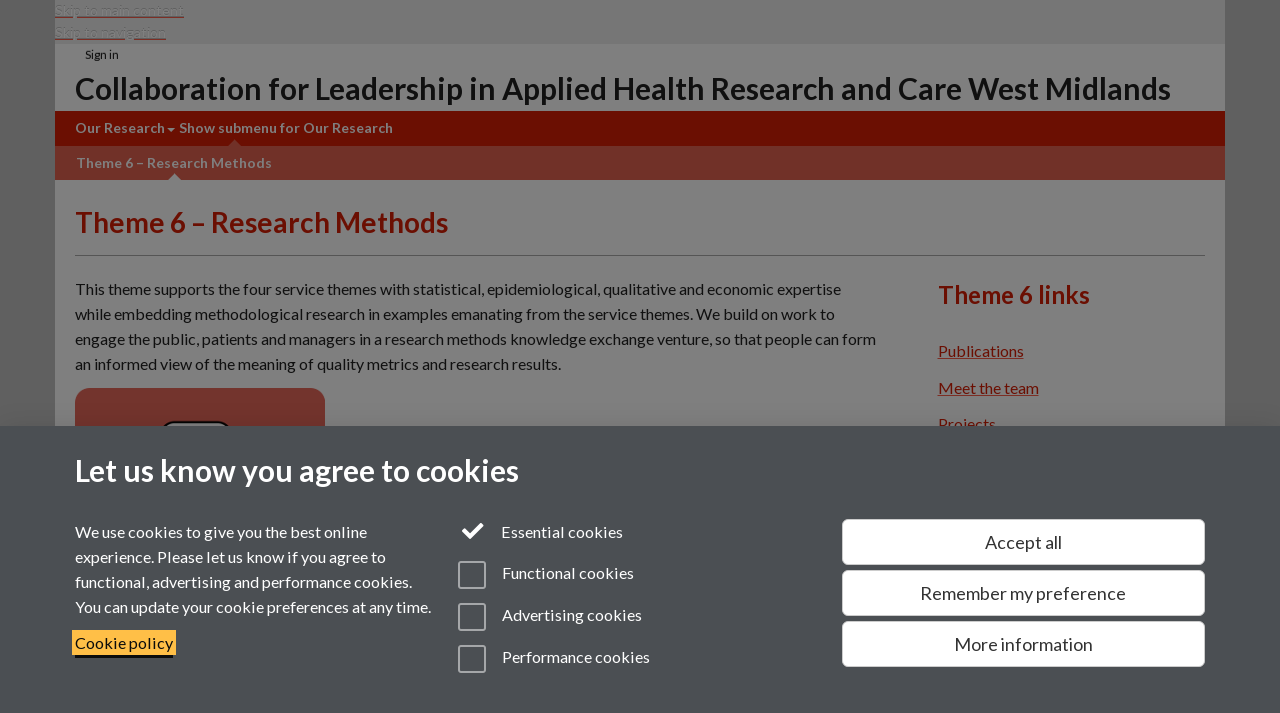

--- FILE ---
content_type: text/css;charset=UTF-8
request_url: https://d36jn9qou1tztq.cloudfront.net/static_site/fac/sci/med/about/centres/clahrc/site.css.160661082835
body_size: 3938
content:
html.no-rgba{background:#e04b37}h1,h2,h3,h4,h5,h6,.h1,.h2,.h3,.h4,.h5,.h6{color:#d81e05}a,a:link,a:visited{color:#d81e05}a:hover,a:focus,a:active{color:#741003}a:hover .new-window-link{color:#741003}a,a:link,a:visited{-webkit-text-decoration-color:#fb5d48;text-decoration-color:#fb5d48}a:hover,a:focus,a:active{-webkit-text-decoration-color:#741003;text-decoration-color:#741003}blockquote.quotes{color:#741003}blockquote.quotes::before{color:#d81e05}.brand-bg{background:#d81e05;color:white}.brand-bg a,.brand-bg a:link,.brand-bg a:visited{color:white !important}.brand-bg a:hover,.brand-bg a:focus,.brand-bg a:active{color:#ccc !important}.brand-bg a:hover .new-window-link{color:#ccc !important}.brand-bg a,.brand-bg a:link,.brand-bg a:visited{-webkit-text-decoration-color:#fff !important;text-decoration-color:#fff !important}.brand-bg a:hover,.brand-bg a:focus,.brand-bg a:active{-webkit-text-decoration-color:#ccc !important;text-decoration-color:#ccc !important}.brand-text{color:#d81e05}.brand-text a,.brand-text a:link,.brand-text a:visited{color:#d81e05 !important}.brand-text a:hover,.brand-text a:focus,.brand-text a:active{color:#741003 !important}.brand-text a:hover .new-window-link{color:#741003 !important}.brand-text a,.brand-text a:link,.brand-text a:visited{-webkit-text-decoration-color:#fb5d48 !important;text-decoration-color:#fb5d48 !important}.brand-text a:hover,.brand-text a:focus,.brand-text a:active{-webkit-text-decoration-color:#741003 !important;text-decoration-color:#741003 !important}.brand-border{border-color:#d81e05}.btn-brand{color:white;background-color:#d81e05;border-color:#bf1b04;color:white !important}.btn-brand:focus,.btn-brand.focus{color:white;background-color:#a61704;border-color:#420902}.btn-brand:hover{color:white;background-color:#a61704;border-color:#831203}.btn-brand:active,.btn-brand.active,.open>.dropdown-toggle.btn-brand{color:white;background-color:#a61704;border-color:#831203}.btn-brand:active:hover,.btn-brand.active:hover,.open>.dropdown-toggle.btn-brand:hover,.btn-brand:active:focus,.btn-brand.active:focus,.open>.dropdown-toggle.btn-brand:focus,.btn-brand:active.focus,.btn-brand.active.focus,.open>.dropdown-toggle.btn-brand.focus{color:white;background-color:#831203;border-color:#420902}.btn-brand:active,.btn-brand.active,.open>.dropdown-toggle.btn-brand{background-image:none}.btn-brand.disabled,.btn-brand[disabled],fieldset[disabled] .btn-brand,.btn-brand.disabled:hover,.btn-brand[disabled]:hover,fieldset[disabled] .btn-brand:hover,.btn-brand.disabled:focus,.btn-brand[disabled]:focus,fieldset[disabled] .btn-brand:focus,.btn-brand.disabled.focus,.btn-brand[disabled].focus,fieldset[disabled] .btn-brand.focus,.btn-brand.disabled:active,.btn-brand[disabled]:active,fieldset[disabled] .btn-brand:active,.btn-brand.disabled.active,.btn-brand[disabled].active,fieldset[disabled] .btn-brand.active{background-color:#d81e05;border-color:#bf1b04}.btn-brand .badge{color:#d81e05;background-color:white}.btn-brand:not(.btn-link){text-decoration:none}.id7-utility-masthead{background-color:#e46250}.id7-utility-masthead::after{background-color:#d81e05}.id7-navigation .navbar-primary{background-color:#d81e05}.id7-navigation .navbar-primary.navbar-primary.navbar-wrapped>.navbar-nav>li{color:white}.id7-navigation .navbar-primary.navbar-primary.navbar-wrapped>.navbar-nav>li.active,.id7-navigation .navbar-primary.navbar-primary.navbar-wrapped>.navbar-nav>li:hover{color:white}.id7-navigation .navbar-primary .navbar-text{color:white}.id7-navigation .navbar-primary .navbar-nav>li{color:white}.id7-navigation .navbar-primary .navbar-nav>li:hover,.id7-navigation .navbar-primary .navbar-nav>li:focus{color:white;background-color:#ad1804}.id7-navigation .navbar-primary .navbar-nav>li>a,.id7-navigation .navbar-primary .navbar-nav>li>a:hover,.id7-navigation .navbar-primary .navbar-nav>li>a:focus{color:inherit;background:none}.id7-navigation .navbar-primary .navbar-nav>li.active.next-secondary::before{border-bottom-color:#e46250}.id7-navigation .navbar-primary .navbar-nav>li.active.next-tertiary::before{border-bottom-color:#f8f8f8}.id7-navigation .navbar-primary .navbar-nav>li.active::before{border-bottom-color:#fff}.id7-navigation .navbar-primary .navbar-nav>.disabled,.id7-navigation .navbar-primary .navbar-nav>.disabled:hover,.id7-navigation .navbar-primary .navbar-nav>.disabled:focus{color:white;background-color:#ad1804}.id7-navigation .navbar-primary .navbar-toggle{border:none;color:white}.id7-navigation .navbar-primary .navbar-toggle:hover,.id7-navigation .navbar-primary .navbar-toggle:focus{color:white;background:none}.id7-navigation .navbar-primary .navbar-nav>.open>a,.id7-navigation .navbar-primary .navbar-nav>.open>a:hover,.id7-navigation .navbar-primary .navbar-nav>.open>a:focus{color:white;background-color:#ad1804}.id7-navigation .navbar-primary .navbar-nav .dropdown-menu{background-color:#d81e05}.id7-navigation .navbar-primary .navbar-nav .dropdown-menu>.dropdown-header{border-color:#ad1804}.id7-navigation .navbar-primary .navbar-nav .dropdown-menu .divider{background-color:#ad1804}.id7-navigation .navbar-primary .navbar-nav .dropdown-menu>li>a{color:white}.id7-navigation .navbar-primary .navbar-nav .dropdown-menu>li>a:hover,.id7-navigation .navbar-primary .navbar-nav .dropdown-menu>li>a:focus{color:white;background-color:#ad1804}.id7-navigation .navbar-primary .navbar-nav .dropdown-menu>.active>a{background-color:#ad1804}.id7-navigation .navbar-primary .navbar-nav .dropdown-menu>.active>a::before{border-bottom-color:#e46250}.id7-navigation .navbar-primary .navbar-nav .dropdown-menu>.disabled>a,.id7-navigation .navbar-primary .navbar-nav .dropdown-menu>.disabled>a:hover,.id7-navigation .navbar-primary .navbar-nav .dropdown-menu>.disabled>a:focus{color:white;background-color:#ad1804}.id7-navigation .navbar-primary .navbar-link{color:white}.id7-navigation .navbar-primary .navbar-link:hover{color:white}.id7-navigation .navbar-primary .btn-link{color:white}.id7-navigation .navbar-primary .btn-link:hover,.id7-navigation .navbar-primary .btn-link:focus{color:white}.id7-navigation .navbar-primary .btn-link[disabled]:hover,fieldset[disabled] .id7-navigation .navbar-primary .btn-link:hover,.id7-navigation .navbar-primary .btn-link[disabled]:focus,fieldset[disabled] .id7-navigation .navbar-primary .btn-link:focus{color:white}.navbar-primary .navbar-brand{background-color:#d81e05}.navbar-secondary{background-color:#e46250}.navbar-secondary.navbar-primary.navbar-wrapped>.navbar-nav>li{color:white}.navbar-secondary.navbar-primary.navbar-wrapped>.navbar-nav>li.active,.navbar-secondary.navbar-primary.navbar-wrapped>.navbar-nav>li:hover{color:white}.navbar-secondary .navbar-text{color:white}.navbar-secondary .navbar-nav>li{color:white}.navbar-secondary .navbar-nav>li:hover,.navbar-secondary .navbar-nav>li:focus{color:white;background-color:#b64e40}.navbar-secondary .navbar-nav>li>a,.navbar-secondary .navbar-nav>li>a:hover,.navbar-secondary .navbar-nav>li>a:focus{color:inherit;background:none}.navbar-secondary .navbar-nav>li.active.next-secondary::before{border-bottom-color:white}.navbar-secondary .navbar-nav>li.active.next-tertiary::before{border-bottom-color:#f8f8f8}.navbar-secondary .navbar-nav>li.active::before{border-bottom-color:#fff}.navbar-secondary .navbar-nav>.disabled,.navbar-secondary .navbar-nav>.disabled:hover,.navbar-secondary .navbar-nav>.disabled:focus{color:white;background-color:#b64e40}.navbar-secondary .navbar-toggle{border:none;color:white}.navbar-secondary .navbar-toggle:hover,.navbar-secondary .navbar-toggle:focus{color:white;background:none}.navbar-secondary .navbar-nav>.open>a,.navbar-secondary .navbar-nav>.open>a:hover,.navbar-secondary .navbar-nav>.open>a:focus{color:white;background-color:#b64e40}.navbar-secondary .navbar-nav .dropdown-menu{background-color:#e46250}.navbar-secondary .navbar-nav .dropdown-menu>.dropdown-header{border-color:#b64e40}.navbar-secondary .navbar-nav .dropdown-menu .divider{background-color:#b64e40}.navbar-secondary .navbar-nav .dropdown-menu>li>a{color:white}.navbar-secondary .navbar-nav .dropdown-menu>li>a:hover,.navbar-secondary .navbar-nav .dropdown-menu>li>a:focus{color:white;background-color:#b64e40}.navbar-secondary .navbar-nav .dropdown-menu>.active>a{background-color:#b64e40}.navbar-secondary .navbar-nav .dropdown-menu>.active>a::before{border-bottom-color:white}.navbar-secondary .navbar-nav .dropdown-menu>.disabled>a,.navbar-secondary .navbar-nav .dropdown-menu>.disabled>a:hover,.navbar-secondary .navbar-nav .dropdown-menu>.disabled>a:focus{color:white;background-color:#b64e40}.navbar-secondary .navbar-link{color:white}.navbar-secondary .navbar-link:hover{color:white}.navbar-secondary .btn-link{color:white}.navbar-secondary .btn-link:hover,.navbar-secondary .btn-link:focus{color:white}.navbar-secondary .btn-link[disabled]:hover,fieldset[disabled] .navbar-secondary .btn-link:hover,.navbar-secondary .btn-link[disabled]:focus,fieldset[disabled] .navbar-secondary .btn-link:focus{color:white}.navbar-secondary .navbar-nav>li::after{color:#d81e05}.navbar-secondary .navbar-nav>li:first-child{background-color:#d81e05;color:white}.navbar-secondary .navbar-nav>li:first-child:hover::after{border-right-color:#d81e05}.navbar-secondary .navbar-nav>li:first-child::after{border-color:transparent transparent transparent #d81e05}.navbar-tertiary{background-color:#f8f8f8}.navbar-tertiary.navbar-primary.navbar-wrapped>.navbar-nav>li{color:#383838}.navbar-tertiary.navbar-primary.navbar-wrapped>.navbar-nav>li.active,.navbar-tertiary.navbar-primary.navbar-wrapped>.navbar-nav>li:hover{color:#383838}.navbar-tertiary .navbar-text{color:#383838}.navbar-tertiary .navbar-nav>li{color:#383838}.navbar-tertiary .navbar-nav>li:hover,.navbar-tertiary .navbar-nav>li:focus{color:#383838;background-color:#c6c6c6}.navbar-tertiary .navbar-nav>li>a,.navbar-tertiary .navbar-nav>li>a:hover,.navbar-tertiary .navbar-nav>li>a:focus{color:inherit;background:none}.navbar-tertiary .navbar-nav>li.active.next-secondary::before{border-bottom-color:white}.navbar-tertiary .navbar-nav>li.active.next-tertiary::before{border-bottom-color:#f8f8f8}.navbar-tertiary .navbar-nav>li.active::before{border-bottom-color:#fff}.navbar-tertiary .navbar-nav>.disabled,.navbar-tertiary .navbar-nav>.disabled:hover,.navbar-tertiary .navbar-nav>.disabled:focus{color:#383838;background-color:#c6c6c6}.navbar-tertiary .navbar-toggle{border:none;color:#383838}.navbar-tertiary .navbar-toggle:hover,.navbar-tertiary .navbar-toggle:focus{color:#383838;background:none}.navbar-tertiary .navbar-nav>.open>a,.navbar-tertiary .navbar-nav>.open>a:hover,.navbar-tertiary .navbar-nav>.open>a:focus{color:#383838;background-color:#c6c6c6}.navbar-tertiary .navbar-nav .dropdown-menu{background-color:#f8f8f8}.navbar-tertiary .navbar-nav .dropdown-menu>.dropdown-header{border-color:#c6c6c6}.navbar-tertiary .navbar-nav .dropdown-menu .divider{background-color:#c6c6c6}.navbar-tertiary .navbar-nav .dropdown-menu>li>a{color:#383838}.navbar-tertiary .navbar-nav .dropdown-menu>li>a:hover,.navbar-tertiary .navbar-nav .dropdown-menu>li>a:focus{color:#383838;background-color:#c6c6c6}.navbar-tertiary .navbar-nav .dropdown-menu>.active>a{background-color:#c6c6c6}.navbar-tertiary .navbar-nav .dropdown-menu>.active>a::before{border-bottom-color:white}.navbar-tertiary .navbar-nav .dropdown-menu>.disabled>a,.navbar-tertiary .navbar-nav .dropdown-menu>.disabled>a:hover,.navbar-tertiary .navbar-nav .dropdown-menu>.disabled>a:focus{color:#383838;background-color:#c6c6c6}.navbar-tertiary .navbar-link{color:#383838}.navbar-tertiary .navbar-link:hover{color:#383838}.navbar-tertiary .btn-link{color:#383838}.navbar-tertiary .btn-link:hover,.navbar-tertiary .btn-link:focus{color:#383838}.navbar-tertiary .btn-link[disabled]:hover,fieldset[disabled] .navbar-tertiary .btn-link:hover,.navbar-tertiary .btn-link[disabled]:focus,fieldset[disabled] .navbar-tertiary .btn-link:focus{color:#383838}.bordered .id7-left-border,.bordered .id7-right-border{border-color:#d81e05;border-color:rgba(216,30,5,0.3)}.id7-page-footer .id7-app-footer{background:#d81e05;color:white}.id7-page-footer .id7-app-footer h1,.id7-page-footer .id7-app-footer h2,.id7-page-footer .id7-app-footer h3,.id7-page-footer .id7-app-footer h4,.id7-page-footer .id7-app-footer h5,.id7-page-footer .id7-app-footer h6,.id7-page-footer .id7-app-footer .h1,.id7-page-footer .id7-app-footer .h2,.id7-page-footer .id7-app-footer .h3,.id7-page-footer .id7-app-footer .h4,.id7-page-footer .id7-app-footer .h5,.id7-page-footer .id7-app-footer .h6{color:white}.id7-page-footer .id7-app-footer a,.id7-page-footer .id7-app-footer a:link,.id7-page-footer .id7-app-footer a:visited{color:white}.id7-page-footer .id7-app-footer a:hover,.id7-page-footer .id7-app-footer a:focus,.id7-page-footer .id7-app-footer a:active{color:#ccc}.id7-page-footer .id7-app-footer a:hover .new-window-link{color:#ccc}.id7-page-footer .id7-app-footer a,.id7-page-footer .id7-app-footer a:link,.id7-page-footer .id7-app-footer a:visited{-webkit-text-decoration-color:#fff;text-decoration-color:#fff}.id7-page-footer .id7-app-footer a:hover,.id7-page-footer .id7-app-footer a:focus,.id7-page-footer .id7-app-footer a:active{-webkit-text-decoration-color:#ccc;text-decoration-color:#ccc}.id7-page-footer .id7-horizontal-divider .divider{stroke:#d81e05}.id7-page-footer.id7-footer-divider .id7-site-footer{background:white}.id7-page-footer.id7-footer-divider .id7-app-footer .id7-logo-bleed::before,.id7-page-footer.id7-footer-divider .id7-app-footer .id7-logo-bleed::after{border-top-color:white}.id7-page-footer.id7-footer-coloured .id7-site-footer{background:#d3d3d3;color:#383838}.id7-page-footer.id7-footer-coloured .id7-site-footer h1,.id7-page-footer.id7-footer-coloured .id7-site-footer h2,.id7-page-footer.id7-footer-coloured .id7-site-footer h3,.id7-page-footer.id7-footer-coloured .id7-site-footer h4,.id7-page-footer.id7-footer-coloured .id7-site-footer h5,.id7-page-footer.id7-footer-coloured .id7-site-footer h6,.id7-page-footer.id7-footer-coloured .id7-site-footer .h1,.id7-page-footer.id7-footer-coloured .id7-site-footer .h2,.id7-page-footer.id7-footer-coloured .id7-site-footer .h3,.id7-page-footer.id7-footer-coloured .id7-site-footer .h4,.id7-page-footer.id7-footer-coloured .id7-site-footer .h5,.id7-page-footer.id7-footer-coloured .id7-site-footer .h6{color:#383838}.id7-page-footer.id7-footer-coloured .id7-site-footer a,.id7-page-footer.id7-footer-coloured .id7-site-footer a:link,.id7-page-footer.id7-footer-coloured .id7-site-footer a:visited{color:#383838}.id7-page-footer.id7-footer-coloured .id7-site-footer a:hover,.id7-page-footer.id7-footer-coloured .id7-site-footer a:focus,.id7-page-footer.id7-footer-coloured .id7-site-footer a:active{color:#050505}.id7-page-footer.id7-footer-coloured .id7-site-footer a:hover .new-window-link{color:#050505}.id7-page-footer.id7-footer-coloured .id7-site-footer a,.id7-page-footer.id7-footer-coloured .id7-site-footer a:link,.id7-page-footer.id7-footer-coloured .id7-site-footer a:visited{-webkit-text-decoration-color:#6b6b6b;text-decoration-color:#6b6b6b}.id7-page-footer.id7-footer-coloured .id7-site-footer a:hover,.id7-page-footer.id7-footer-coloured .id7-site-footer a:focus,.id7-page-footer.id7-footer-coloured .id7-site-footer a:active{-webkit-text-decoration-color:#050505;text-decoration-color:#050505}.id7-page-footer.id7-footer-coloured .id7-app-footer .id7-logo-bleed::before,.id7-page-footer.id7-footer-coloured .id7-app-footer .id7-logo-bleed::after{border-top-color:#d3d3d3}.id7-masthead .id7-search .id7-search-box{border-color:#d81e05}.id7-masthead .id7-search .fa{color:#d81e05;color:rgba(216,30,5,0.5);-webkit-transition:color .15s linear;transition:color .15s linear}.id7-masthead .id7-search .twitter-typeahead:hover+.fa,.id7-masthead .id7-search .fa:hover{color:#d81e05}.id7-masthead .id7-search .twitter-typeahead .tt-suggestion:hover,.id7-masthead .id7-search .twitter-typeahead .tt-suggestion:focus,.id7-masthead .id7-search .twitter-typeahead .tt-suggestion.tt-cursor{cursor:pointer;background:#d81e05;color:white}.form-control:focus{border-color:#d81e05;outline:0;box-shadow:inset 0 1px 1px rgba(0,0,0,.075), 0 0 8px rgba(216, 30, 5, 0.6)}.carousel .carousel-indicators li::after{color:#d81e05;color:rgba(216,30,5,0.3)}.carousel .carousel-indicators li.active::after{color:#d81e05}@media (max-width:767px){.boxstyle_.box1,.boxstyle-sm.box1{padding:20px;margin-left:-20px;margin-right:-20px}}@media (max-width:991px){.boxstyle-md.box1{padding:20px;margin-left:-20px;margin-right:-20px}}@media (max-width:1199px){.boxstyle-lg.box1{padding:20px;margin-left:-20px;margin-right:-20px}}.boxstyle_.box1,.boxstyle-xs.box1,.boxstyle-sm.box1,.boxstyle-md.box1,.boxstyle-lg.box1{border:0;background:#f9ddda;color:#383838}@media print{.boxstyle_.box1,.boxstyle-xs.box1,.boxstyle-sm.box1,.boxstyle-md.box1,.boxstyle-lg.box1{border:1px solid #f9ddda}}.boxstyle_.box1 h1,.boxstyle-xs.box1 h1,.boxstyle-sm.box1 h1,.boxstyle-md.box1 h1,.boxstyle-lg.box1 h1,.boxstyle_.box1 h2,.boxstyle-xs.box1 h2,.boxstyle-sm.box1 h2,.boxstyle-md.box1 h2,.boxstyle-lg.box1 h2,.boxstyle_.box1 h3,.boxstyle-xs.box1 h3,.boxstyle-sm.box1 h3,.boxstyle-md.box1 h3,.boxstyle-lg.box1 h3,.boxstyle_.box1 h4,.boxstyle-xs.box1 h4,.boxstyle-sm.box1 h4,.boxstyle-md.box1 h4,.boxstyle-lg.box1 h4,.boxstyle_.box1 h5,.boxstyle-xs.box1 h5,.boxstyle-sm.box1 h5,.boxstyle-md.box1 h5,.boxstyle-lg.box1 h5,.boxstyle_.box1 h6,.boxstyle-xs.box1 h6,.boxstyle-sm.box1 h6,.boxstyle-md.box1 h6,.boxstyle-lg.box1 h6,.boxstyle_.box1 .h1,.boxstyle-xs.box1 .h1,.boxstyle-sm.box1 .h1,.boxstyle-md.box1 .h1,.boxstyle-lg.box1 .h1,.boxstyle_.box1 .h2,.boxstyle-xs.box1 .h2,.boxstyle-sm.box1 .h2,.boxstyle-md.box1 .h2,.boxstyle-lg.box1 .h2,.boxstyle_.box1 .h3,.boxstyle-xs.box1 .h3,.boxstyle-sm.box1 .h3,.boxstyle-md.box1 .h3,.boxstyle-lg.box1 .h3,.boxstyle_.box1 .h4,.boxstyle-xs.box1 .h4,.boxstyle-sm.box1 .h4,.boxstyle-md.box1 .h4,.boxstyle-lg.box1 .h4,.boxstyle_.box1 .h5,.boxstyle-xs.box1 .h5,.boxstyle-sm.box1 .h5,.boxstyle-md.box1 .h5,.boxstyle-lg.box1 .h5,.boxstyle_.box1 .h6,.boxstyle-xs.box1 .h6,.boxstyle-sm.box1 .h6,.boxstyle-md.box1 .h6,.boxstyle-lg.box1 .h6{color:#383838}.boxstyle_.box1 blockquote.quotes,.boxstyle-xs.box1 blockquote.quotes,.boxstyle-sm.box1 blockquote.quotes,.boxstyle-md.box1 blockquote.quotes,.boxstyle-lg.box1 blockquote.quotes{color:inherit}@media (max-width:767px){.boxstyle_.box2,.boxstyle-sm.box2{padding:20px;margin-left:-20px;margin-right:-20px}}@media (max-width:991px){.boxstyle-md.box2{padding:20px;margin-left:-20px;margin-right:-20px}}@media (max-width:1199px){.boxstyle-lg.box2{padding:20px;margin-left:-20px;margin-right:-20px}}.boxstyle_.box2,.boxstyle-xs.box2,.boxstyle-sm.box2,.boxstyle-md.box2,.boxstyle-lg.box2{border:0;background:#eee;color:#383838}@media print{.boxstyle_.box2,.boxstyle-xs.box2,.boxstyle-sm.box2,.boxstyle-md.box2,.boxstyle-lg.box2{border:1px solid #eee}}.boxstyle_.box2 h1,.boxstyle-xs.box2 h1,.boxstyle-sm.box2 h1,.boxstyle-md.box2 h1,.boxstyle-lg.box2 h1,.boxstyle_.box2 h2,.boxstyle-xs.box2 h2,.boxstyle-sm.box2 h2,.boxstyle-md.box2 h2,.boxstyle-lg.box2 h2,.boxstyle_.box2 h3,.boxstyle-xs.box2 h3,.boxstyle-sm.box2 h3,.boxstyle-md.box2 h3,.boxstyle-lg.box2 h3,.boxstyle_.box2 h4,.boxstyle-xs.box2 h4,.boxstyle-sm.box2 h4,.boxstyle-md.box2 h4,.boxstyle-lg.box2 h4,.boxstyle_.box2 h5,.boxstyle-xs.box2 h5,.boxstyle-sm.box2 h5,.boxstyle-md.box2 h5,.boxstyle-lg.box2 h5,.boxstyle_.box2 h6,.boxstyle-xs.box2 h6,.boxstyle-sm.box2 h6,.boxstyle-md.box2 h6,.boxstyle-lg.box2 h6,.boxstyle_.box2 .h1,.boxstyle-xs.box2 .h1,.boxstyle-sm.box2 .h1,.boxstyle-md.box2 .h1,.boxstyle-lg.box2 .h1,.boxstyle_.box2 .h2,.boxstyle-xs.box2 .h2,.boxstyle-sm.box2 .h2,.boxstyle-md.box2 .h2,.boxstyle-lg.box2 .h2,.boxstyle_.box2 .h3,.boxstyle-xs.box2 .h3,.boxstyle-sm.box2 .h3,.boxstyle-md.box2 .h3,.boxstyle-lg.box2 .h3,.boxstyle_.box2 .h4,.boxstyle-xs.box2 .h4,.boxstyle-sm.box2 .h4,.boxstyle-md.box2 .h4,.boxstyle-lg.box2 .h4,.boxstyle_.box2 .h5,.boxstyle-xs.box2 .h5,.boxstyle-sm.box2 .h5,.boxstyle-md.box2 .h5,.boxstyle-lg.box2 .h5,.boxstyle_.box2 .h6,.boxstyle-xs.box2 .h6,.boxstyle-sm.box2 .h6,.boxstyle-md.box2 .h6,.boxstyle-lg.box2 .h6{color:#383838}.boxstyle_.box2 blockquote.quotes,.boxstyle-xs.box2 blockquote.quotes,.boxstyle-sm.box2 blockquote.quotes,.boxstyle-md.box2 blockquote.quotes,.boxstyle-lg.box2 blockquote.quotes{color:inherit}.boxstyle-xs.box3{background:none;border:1px solid #d81e05;color:inherit}@media (min-width:768px){.boxstyle_.box3,.boxstyle-sm.box3{background:none;border:1px solid #d81e05;color:inherit}}@media (min-width:992px){.boxstyle-md.box3{background:none;border:1px solid #d81e05;color:inherit}}@media (min-width:1200px){.boxstyle-lg.box3{background:none;border:1px solid #d81e05;color:inherit}}.boxstyle-xs.box4{background:none;border:1px solid #777;color:inherit}@media (min-width:768px){.boxstyle_.box4,.boxstyle-sm.box4{background:none;border:1px solid #777;color:inherit}}@media (min-width:992px){.boxstyle-md.box4{background:none;border:1px solid #777;color:inherit}}@media (min-width:1200px){.boxstyle-lg.box4{background:none;border:1px solid #777;color:inherit}}@media (max-width:767px){.boxstyle_.box5,.boxstyle-sm.box5{padding:20px;margin-left:-20px;margin-right:-20px}}@media (max-width:991px){.boxstyle-md.box5{padding:20px;margin-left:-20px;margin-right:-20px}}@media (max-width:1199px){.boxstyle-lg.box5{padding:20px;margin-left:-20px;margin-right:-20px}}.boxstyle_.box5,.boxstyle-xs.box5,.boxstyle-sm.box5,.boxstyle-md.box5,.boxstyle-lg.box5{border:0;background:#d81e05;color:white}@media print{.boxstyle_.box5,.boxstyle-xs.box5,.boxstyle-sm.box5,.boxstyle-md.box5,.boxstyle-lg.box5{border:1px solid #d81e05}}.boxstyle_.box5 a,.boxstyle-xs.box5 a,.boxstyle-sm.box5 a,.boxstyle-md.box5 a,.boxstyle-lg.box5 a,.boxstyle_.box5 a:link,.boxstyle-xs.box5 a:link,.boxstyle-sm.box5 a:link,.boxstyle-md.box5 a:link,.boxstyle-lg.box5 a:link,.boxstyle_.box5 a:visited,.boxstyle-xs.box5 a:visited,.boxstyle-sm.box5 a:visited,.boxstyle-md.box5 a:visited,.boxstyle-lg.box5 a:visited{color:white}.boxstyle_.box5 a:hover,.boxstyle-xs.box5 a:hover,.boxstyle-sm.box5 a:hover,.boxstyle-md.box5 a:hover,.boxstyle-lg.box5 a:hover,.boxstyle_.box5 a:focus,.boxstyle-xs.box5 a:focus,.boxstyle-sm.box5 a:focus,.boxstyle-md.box5 a:focus,.boxstyle-lg.box5 a:focus,.boxstyle_.box5 a:active,.boxstyle-xs.box5 a:active,.boxstyle-sm.box5 a:active,.boxstyle-md.box5 a:active,.boxstyle-lg.box5 a:active{color:#ccc}.boxstyle_.box5 a:hover .new-window-link,.boxstyle-xs.box5 a:hover .new-window-link,.boxstyle-sm.box5 a:hover .new-window-link,.boxstyle-md.box5 a:hover .new-window-link,.boxstyle-lg.box5 a:hover .new-window-link{color:#ccc}.boxstyle_.box5 a,.boxstyle-xs.box5 a,.boxstyle-sm.box5 a,.boxstyle-md.box5 a,.boxstyle-lg.box5 a,.boxstyle_.box5 a:link,.boxstyle-xs.box5 a:link,.boxstyle-sm.box5 a:link,.boxstyle-md.box5 a:link,.boxstyle-lg.box5 a:link,.boxstyle_.box5 a:visited,.boxstyle-xs.box5 a:visited,.boxstyle-sm.box5 a:visited,.boxstyle-md.box5 a:visited,.boxstyle-lg.box5 a:visited{-webkit-text-decoration-color:#fff;text-decoration-color:#fff}.boxstyle_.box5 a:hover,.boxstyle-xs.box5 a:hover,.boxstyle-sm.box5 a:hover,.boxstyle-md.box5 a:hover,.boxstyle-lg.box5 a:hover,.boxstyle_.box5 a:focus,.boxstyle-xs.box5 a:focus,.boxstyle-sm.box5 a:focus,.boxstyle-md.box5 a:focus,.boxstyle-lg.box5 a:focus,.boxstyle_.box5 a:active,.boxstyle-xs.box5 a:active,.boxstyle-sm.box5 a:active,.boxstyle-md.box5 a:active,.boxstyle-lg.box5 a:active{-webkit-text-decoration-color:#ccc;text-decoration-color:#ccc}.boxstyle_.box5 h1,.boxstyle-xs.box5 h1,.boxstyle-sm.box5 h1,.boxstyle-md.box5 h1,.boxstyle-lg.box5 h1,.boxstyle_.box5 h2,.boxstyle-xs.box5 h2,.boxstyle-sm.box5 h2,.boxstyle-md.box5 h2,.boxstyle-lg.box5 h2,.boxstyle_.box5 h3,.boxstyle-xs.box5 h3,.boxstyle-sm.box5 h3,.boxstyle-md.box5 h3,.boxstyle-lg.box5 h3,.boxstyle_.box5 h4,.boxstyle-xs.box5 h4,.boxstyle-sm.box5 h4,.boxstyle-md.box5 h4,.boxstyle-lg.box5 h4,.boxstyle_.box5 h5,.boxstyle-xs.box5 h5,.boxstyle-sm.box5 h5,.boxstyle-md.box5 h5,.boxstyle-lg.box5 h5,.boxstyle_.box5 h6,.boxstyle-xs.box5 h6,.boxstyle-sm.box5 h6,.boxstyle-md.box5 h6,.boxstyle-lg.box5 h6,.boxstyle_.box5 .h1,.boxstyle-xs.box5 .h1,.boxstyle-sm.box5 .h1,.boxstyle-md.box5 .h1,.boxstyle-lg.box5 .h1,.boxstyle_.box5 .h2,.boxstyle-xs.box5 .h2,.boxstyle-sm.box5 .h2,.boxstyle-md.box5 .h2,.boxstyle-lg.box5 .h2,.boxstyle_.box5 .h3,.boxstyle-xs.box5 .h3,.boxstyle-sm.box5 .h3,.boxstyle-md.box5 .h3,.boxstyle-lg.box5 .h3,.boxstyle_.box5 .h4,.boxstyle-xs.box5 .h4,.boxstyle-sm.box5 .h4,.boxstyle-md.box5 .h4,.boxstyle-lg.box5 .h4,.boxstyle_.box5 .h5,.boxstyle-xs.box5 .h5,.boxstyle-sm.box5 .h5,.boxstyle-md.box5 .h5,.boxstyle-lg.box5 .h5,.boxstyle_.box5 .h6,.boxstyle-xs.box5 .h6,.boxstyle-sm.box5 .h6,.boxstyle-md.box5 .h6,.boxstyle-lg.box5 .h6{color:white}.boxstyle_.box5 blockquote.quotes,.boxstyle-xs.box5 blockquote.quotes,.boxstyle-sm.box5 blockquote.quotes,.boxstyle-md.box5 blockquote.quotes,.boxstyle-lg.box5 blockquote.quotes{color:inherit}.pagination>li a,.pagination>li span{color:#d81e05}.id7-utility-masthead{background-image:url("masthead-greyshafts.jpg.128426405789")}.id7-left-border,.id7-right-border{background-color:#c1c1c1}